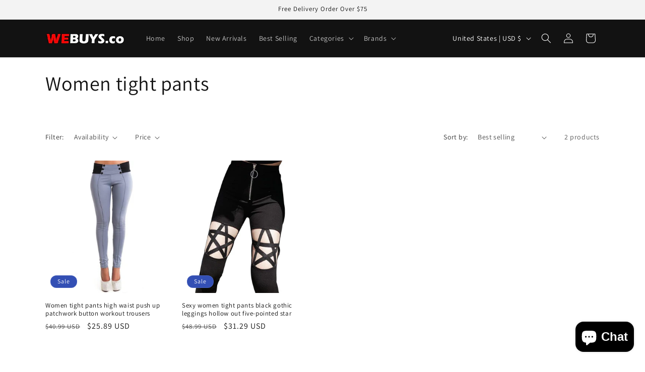

--- FILE ---
content_type: text/javascript
request_url: https://webuys.co/cdn/shop/t/7/assets/details-disclosure.js?v=13653116266235556501752037423
body_size: -398
content:
class DetailsDisclosure extends HTMLElement{constructor(){super(),this.mainDetailsToggle=this.querySelector("details"),this.content=this.mainDetailsToggle.querySelector("summary").nextElementSibling,this.mainDetailsToggle.addEventListener("focusout",this.onFocusOut.bind(this)),this.mainDetailsToggle.addEventListener("toggle",this.onToggle.bind(this))}onFocusOut(){setTimeout(()=>{this.contains(document.activeElement)||this.close()})}onToggle(){this.animations||(this.animations=this.content.getAnimations()),this.mainDetailsToggle.hasAttribute("open")?this.animations.forEach(animation=>animation.play()):this.animations.forEach(animation=>animation.cancel())}close(){this.mainDetailsToggle.removeAttribute("open"),this.mainDetailsToggle.querySelector("summary").setAttribute("aria-expanded",!1)}}customElements.define("details-disclosure",DetailsDisclosure);class HeaderMenu extends DetailsDisclosure{constructor(){super(),this.header=document.querySelector(".header-wrapper")}onToggle(){this.header&&(this.header.preventHide=this.mainDetailsToggle.open,document.documentElement.style.getPropertyValue("--header-bottom-position-desktop")===""&&document.documentElement.style.setProperty("--header-bottom-position-desktop",`${Math.floor(this.header.getBoundingClientRect().bottom)}px`))}}customElements.define("header-menu",HeaderMenu);
//# sourceMappingURL=/cdn/shop/t/7/assets/details-disclosure.js.map?v=13653116266235556501752037423
